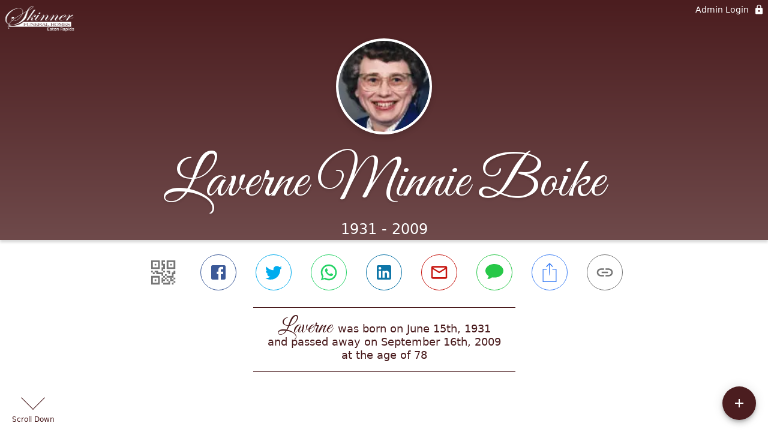

--- FILE ---
content_type: text/html; charset=utf-8
request_url: https://www.skinnerfuneralhome.com/obituaries/laverne-boike
body_size: 3225
content:
<!DOCTYPE html>
    <html lang="en">
    <head>
        <meta charset="utf-8">
        
        <meta name="viewport" content="width=device-width, initial-scale=1.0, maximum-scale=1.0, user-scalable=0" />
        <meta name="theme-color" content="#000000">
        <meta name=”mobile-web-app-capable” content=”yes”>
        <meta http-equiv="cache-control" content="no-cache, no-store" />
        <meta http-equiv="expires" content="Tue, 01 Jan 1980 1:00:00 GMT" />
        <meta http-equiv="pragma" content="no-cache" />

        <meta property="og:image" prefix="og: http://ogp.me/ns#" id="meta-og-image" content="https://res.cloudinary.com/gather-app-prod/image/upload/a_0,c_thumb,g_face,h_116,r_0,w_116/b_white,c_pad,d_gather_square.png,f_auto,h_630,q_auto,r_0,w_1200/v1/prod/user_provided/case/675667/case/1722017978669-ditvbLSehx" />
        <meta property="og:site_name" prefix="og: http://ogp.me/ns#" content="Laverne Minnie Boike Obituary (1931 - 2009) - Eaton Rapids, Mi" />
        <meta property="og:image:width" content="1200" />
        <meta property="og:image:height" content="630" />
        <meta property="og:title" content="Laverne Minnie Boike Obituary (1931 - 2009) - Eaton Rapids, Mi" />
        <meta property="og:description" content="Laverne was born on June 15th, 1931 and passed away on 
        September 16th, 2009 at the age of 78" />
        <meta property="og:type" content="website" />
        <meta property="og:url" content="https://skinnerfuneralhome.com/obituaries/laverne-boike" />
        
        <meta property="fb:app_id" content="148316406021251" />

        <meta id="meta-case-name" content="laverne-boike" />
        <meta id="meta-case-fname" content="Laverne" />
        <meta id="meta-case-lname" content="Boike" />
        <meta id="meta-case-display-name" content="Laverne Minnie Boike" />
        <meta id="meta-case-theme-color" content="#4b1d1f" />
        <meta id="meta-case-profile-photo" content="https://res.cloudinary.com/gather-app-prod/image/upload/a_0,c_thumb,g_face,h_116,r_0,w_116/c_limit,f_auto,h_304,q_auto,r_max,w_304/v1/prod/user_provided/case/675667/case/1722017978669-ditvbLSehx" />
        <meta id="meta-case-font-family" content="Great+Vibes" />
        <meta name="description" content="Laverne was born on June 15th, 1931 and passed away on 
        September 16th, 2009 at the age of 78" />
        

        <link id="meta-fh-logo" href="https://res.cloudinary.com/gather-app-prod/image/upload/c_limit,f_auto,h_184,q_auto,w_640/v1/prod/user_provided/funeral_home/1418/1695661565484-6ZbYvLZ0hx" />
        <link rel="manifest" id="gather-manifest" href="/static/manifest.json">
        <link id="fav-icon" rel="shortcut icon" type="image/png" href="https://res.cloudinary.com/gather-app-prod/image/upload/a_0,c_crop,h_298,r_0,w_298,x_211,y_0/c_limit,d_gather_square.png,f_png,h_64,q_auto,r_0,w_64/v1/prod/user_provided/funeral_home/1418/1695661843021-z2l8ObfCcx" />
        <link id="fav-apple-icon" rel="apple-touch-icon" href="https://res.cloudinary.com/gather-app-prod/image/upload/a_0,c_crop,h_298,r_0,w_298,x_211,y_0/c_limit,d_gather_square.png,f_png,h_64,q_auto,r_0,w_64/v1/prod/user_provided/funeral_home/1418/1695661843021-z2l8ObfCcx">
        <link id="fav-apple-icon-precomposed" rel="apple-touch-icon-precomposed" href="https://res.cloudinary.com/gather-app-prod/image/upload/a_0,c_crop,h_298,r_0,w_298,x_211,y_0/c_limit,d_gather_square.png,f_png,h_64,q_auto,r_0,w_64/v1/prod/user_provided/funeral_home/1418/1695661843021-z2l8ObfCcx">

        <link rel="canonical" href="https://skinnerfuneralhome.com/obituaries/laverne-boike" />

        <link rel="preconnect" crossorigin="anonymous" href="https://fonts.gstatic.com">
        <link rel="stylesheet" href="https://fonts.googleapis.com/icon?family=Material+Icons|Material+Icons+Outlined">
        <link rel="stylesheet" href="https://fonts.googleapis.com/css?family=Roboto:300,400,500">
        <link rel="stylesheet" href="https://fonts.googleapis.com/css2?family=Great+Vibes&display=swap">
        <link rel="stylesheet" href="https://fonts.googleapis.com/css2?family=Montserrat:ital,wght@0,100..900;1,100..900&display=swap" />
        <link rel="stylesheet" href="https://fonts.googleapis.com/css2?family=EB+Garamond:ital,wght@0,400..800;1,400..800&display=swap"/>
        <link rel="stylesheet" href="https://fonts.googleapis.com/css2?family=Tinos:ital,wght@0,400;0,700;1,400;1,700&display=swap"/>
        <link rel="stylesheet" href="https://fonts.googleapis.com/css2?family=Poppins:ital,wght@0,100;0,200;0,300;0,400;0,500;0,600;0,700;0,800;0,900;1,100;1,200;1,300;1,400;1,500;1,600;1,700;1,800;1,900&display=swap"/>
        <link rel="stylesheet" href="https://fonts.googleapis.com/css2?family=Great+Vibes&display=swap"/>


        <link rel="stylesheet" href="/static/css/styles20220620.css">
        <link rel="stylesheet" href="/static/css/calendly.css">
        <link rel="stylesheet" href="/static/css/caseLoadingPage20230131.css">
        <link rel="stylesheet" href="/static/js/index-D9zoTKqK.css">
        <script async src='https://www.google-analytics.com/analytics.js'></script>

        <title>Laverne Minnie Boike Obituary (1931 - 2009) - Eaton Rapids, Mi</title>
        <script type="application/ld+json">{"@context":"https://schema.org","@graph":[{"@type":"NewsArticle","headline":"Laverne Minnie Boike Obituary","image":["https://res.cloudinary.com/gather-app-prod/image/upload/a_0,c_thumb,g_face,h_116,r_0,w_116/ar_1:1,c_crop,f_auto,g_faces:auto,q_auto,w_116/c_limit,w_1200/v1/prod/user_provided/case/675667/case/1722017978669-ditvbLSehx","https://res.cloudinary.com/gather-app-prod/image/upload/a_0,c_thumb,g_face,h_116,r_0,w_116/ar_4:3,c_crop,f_auto,g_faces:auto,q_auto,w_116/c_limit,w_1200/v1/prod/user_provided/case/675667/case/1722017978669-ditvbLSehx","https://res.cloudinary.com/gather-app-prod/image/upload/a_0,c_thumb,g_face,h_116,r_0,w_116/ar_16:9,c_crop,f_auto,g_faces:auto,q_auto,w_116/c_limit,w_1200/v1/prod/user_provided/case/675667/case/1722017978669-ditvbLSehx"],"wordCount":210,"articleBody":"Laverne Minnie Boike age 78 of Eaton Rapids formerly of Chelsea, Michigan died Wednesday September 16 with her family by her side.  Born June 15, 1931 in Gera, Michigan to Theodore and Clara (Schmidt) Scheiwe.\r\n\r\nLaverne graduated from Arthur Hill High School, Saginaw, Michigan in 1949.  She married Roy Emil Boike on June 22, 1952.\r\nLaverne had worked as a bookkeeper. She was a member of Our Savior Lutheran Church in Chelsea for several years.  \r\n\r\nLaverne was preceded in death by her parents, husband Roy, sister Ada Ziegler and Brother Waldemar Scheiwe.  She is survived by her children; Ruth Ann (Tim) Aben of Eaton Rapids, Erna Marie (Philip) Zavisa and Dean Roy (Kathleen) Boike, 5 grandchildren: Brian Philip (Stephanie) Zavisa, Crystal Marie Zavisa, Derek Jon (Amber) Aben, Alicia Ann (Aben) Wing, Kristen Lynn Aben and 3 great grandchildren; Jamin Mark Wing, Brayden Michael Wing and Roy Hayden Aben and a sister Erama (Howard) Nuechterlein.\r\n\r\n\r\nFuneral services for Laverne will be Saturday, September 19, 2009 at Our Savior Lutheran Church in Chelsea, Michigan at 11:00am, with interment at Glen Eden Memorial Park Cemetery.\r\n\r\nLavern's confirmation passage;\r\n   Acts 4:12 Neither is there salvation in any other, for there is none other name under heaven given among men, whereby we must be saved.","author":{"@type":"Organization","name":"Skinner Funeral Home - Eaton Rapids Chapel"}}]}</script>
        <script>
            try {
                const urlParams = new URLSearchParams(window.location.search);
                const at = urlParams.get('at');
                if (at) {
                    if (at === 'NONE') {
                        localStorage.removeItem('authToken');
                    } else {
                        localStorage.setItem('authToken', at);
                    }
                }
                const params = new URLSearchParams(location.search.substring(1));
                urlParams.delete('at');
                urlParams.delete('_fwd');
                const qs = urlParams.toString();
                history.replaceState(
                    { id: document.title, source: 'web'},
                    document.title,
                    location.origin + location.pathname + (qs ? '?' + qs : '') + location.hash
                );
            } catch (ex) {}

            function checckIsDeathCertificateDialogOpen() {
                var deathCertificateDialog = document.getElementById('death-certificate-dialog');
                if (deathCertificateDialog) {
                var dcClassList = deathCertificateDialog.classList.value;
                return dcClassList.search(/hidden/) === -1;
                }
                return false;
            }

            // callback required by Google maps API package
            window.initMap = function () {};

        </script>
        <!-- Global site tag (gtag.js) - Google Analytics -->
        <script async src="https://www.googletagmanager.com/gtag/js?id=G-BKM604RQQY"></script>
        <script>
            window.dataLayer = window.dataLayer || [];
            function gtag(){dataLayer.push(arguments);}
            gtag('js', new Date());
            
            gtag('config', 'G-BKM604RQQY');
        </script>
    </head>
    
    <body id="body">
        <noscript>
        You need to enable JavaScript to run this app.
        </noscript>
        <div id="root">
        
        <div class="CaseLoadingPage-root" style="background: #4b1d1f;">
            <div class="CaseLoadingPage-topLoader">
                <div class="CaseLoadingPage-wrapper">
                    <svg class="CaseLoadingPage-lockIcon" focusable="false" viewBox="0 0 24 24"
                        aria-hidden="true" role="presentation">
                        <path d="M18 8h-1V6c0-2.76-2.24-5-5-5S7 3.24 7 6v2H6c-1.1 0-2 .9-2 2v10c0 1.1.9 2 2 
                            2h12c1.1 0 2-.9 2-2V10c0-1.1-.9-2-2-2zm-6 9c-1.1 0-2-.9-2-2s.9-2 2-2 2 .9 2 2-.9 
                            2-2 2zm3.1-9H8.9V6c0-1.71 1.39-3.1 3.1-3.1 1.71 0 3.1 1.39 3.1 3.1v2z">
                        </path>
                    </svg>
                    <div class="MuiCircularProgress-indeterminate CaseLoadingPage-fabProgress"
                        role="progressbar" style="width: 40px; height: 40px;">
                        <svg viewBox="22 22 44 44">
                            <circle class="MuiCircularProgress-circle MuiCircularProgress-circleIndeterminate"
                                cx="44" cy="44" r="20.2" fill="none" stroke-width="3.6"></circle>
                        </svg>
                    </div>
                </div>
            </div>
            <div class="CaseLoadingPage-logoOuter">
                <img src="https://res.cloudinary.com/gather-app-prod/image/upload/c_limit,f_auto,h_184,q_auto,w_640/v1/prod/user_provided/funeral_home/1418/1695661565484-6ZbYvLZ0hx" alt="fh-logo">
            </div>
            <div class="CaseLoadingPage-userDetails">
                <p
                    class="CaseLoadingPage-loadingMemorialPage">
                    Loading Laverne's Memorial Page...
                </p>
                <div class="CaseLoadingPage-avatarContainer">
                    <div class="CaseLoadingPage-avatar"
                        style="color: #4b1d1f; position: relative; background: none;">
                        <div class="CaseLoadingPage-avatar" style="color: #4b1d1f; border: none;">
                            <img alt="LB" src="https://res.cloudinary.com/gather-app-prod/image/upload/a_0,c_thumb,g_face,h_116,r_0,w_116/c_limit,f_auto,h_304,q_auto,r_max,w_304/v1/prod/user_provided/case/675667/case/1722017978669-ditvbLSehx">
                        </div>
                    </div>
                </div>
                <p class="CaseLoadingPage-displayName" style="font-family: 'Great Vibes', cursive, sans-serif !important;">
                    Laverne Minnie Boike
                </p>
            </div>
        </div>
    
        </div>
        <div id="print-container"></div>
    <script type="module" src="/static/js/index-DxgNWhC5.js"></script>
    </body>
    <script src="/static/js/calendly.js"></script>
    </html>